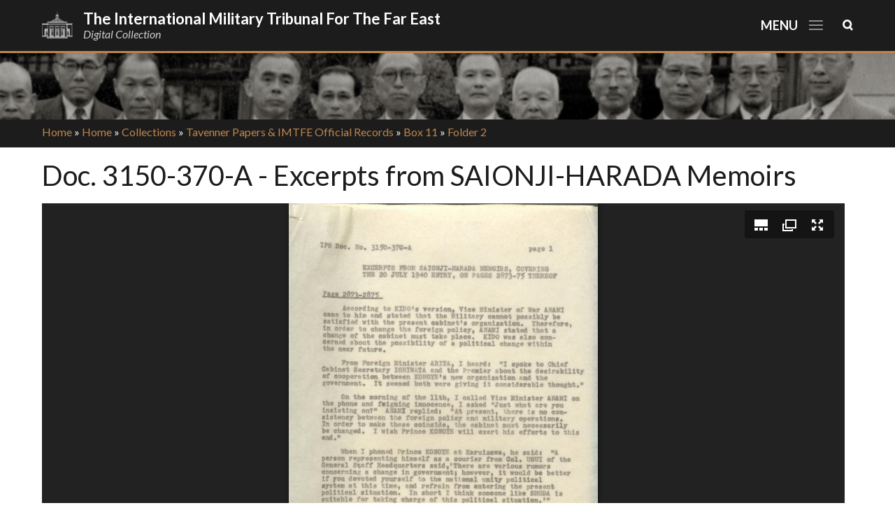

--- FILE ---
content_type: text/html; charset=utf-8
request_url: https://imtfe.law.virginia.edu/collections/tavenner/11/2/matomo.js
body_size: 7494
content:
<!DOCTYPE html>
<html lang="en" dir="ltr">
<head>
  <meta http-equiv="Content-Type" content="text/html; charset=utf-8" />
<link rel="shortcut icon" href="https://imtfe.law.virginia.edu/sites/archives.imtfe/themes/imtfe/favicon.ico" type="image/vnd.microsoft.icon" />
<meta name="viewport" content="width=device-width, initial-scale=1, maximum-scale=1, minimum-scale=1, user-scalable=no" />
<meta name="generator" content="Drupal 7 (https://www.drupal.org)" />
<link rel="canonical" href="https://imtfe.law.virginia.edu/collections/tavenner/11/2/matomo.js" />
<link rel="shortlink" href="https://imtfe.law.virginia.edu/collections/tavenner/11/2/matomo.js" />
<meta name="dcterms.title" content="Tavenner Papers &amp; IMTFE Official Records, Box 11, Folder 2" />
<meta name="dcterms.type" content="Text" />
<meta name="dcterms.format" content="text/html" />
<meta name="dcterms.identifier" content="https://imtfe.law.virginia.edu/collections/tavenner/11/2/matomo.js" />
  <title>Tavenner Papers &amp; IMTFE Official Records, Box 11, Folder 2 | The International Military Tribunal for the Far East</title>  
  <link type="text/css" rel="stylesheet" href="https://imtfe.law.virginia.edu/sites/archives.imtfe/files/css/css_xE-rWrJf-fncB6ztZfd2huxqgxu4WO-qwma6Xer30m4.css" media="all" />
<link type="text/css" rel="stylesheet" href="https://imtfe.law.virginia.edu/sites/archives.imtfe/files/css/css_y5V-74fl2u3TPnO7Vzl0srF2_LEAmcANj4_-6qPJyxk.css" media="all" />
<link type="text/css" rel="stylesheet" href="https://imtfe.law.virginia.edu/sites/archives.imtfe/files/css/css_MhKsfFGJZszI9-XxCbWz7IkDcQ8vDOqFE7tsTfgW2cY.css" media="all" />
<link type="text/css" rel="stylesheet" href="https://imtfe.law.virginia.edu/sites/archives.imtfe/files/css/css_a_ELSVfz_NJQPjDrGNfoJ-gYFgLKrrTz-cg1eIOhE7A.css" media="all" />
<link type="text/css" rel="stylesheet" href="https://imtfe.law.virginia.edu/sites/archives.imtfe/files/css/css_Q9zKeJhqb66iBiO54buIISsFiiZiTGfCUgGUlvVVfLY.css" media="all" />

<!--[if (lt IE 9)&(!IEMobile)]>
<link type="text/css" rel="stylesheet" href="https://imtfe.law.virginia.edu/sites/archives.imtfe/files/css/css_ZHn05BG1xd_ZNjrdwdz4EEc4nHggQEb-QbwZr-whA-o.css" media="all" />
<![endif]-->

<!--[if gte IE 9]><!-->
<link type="text/css" rel="stylesheet" href="https://imtfe.law.virginia.edu/sites/archives.imtfe/files/css/css_Ji0-FuagykJmkl3Du5hJNDNVZCZh_stWMX0xjMHWDiw.css" media="all" />
<!--<![endif]-->
  <script type="text/javascript" src="https://imtfe.law.virginia.edu/sites/archives.imtfe/files/js/js_pTA6geK2jzzMJqLhqHk0rrD9u1vN1P1J_BC-7zCbIbM.js"></script>
<script type="text/javascript" src="https://imtfe.law.virginia.edu/sites/archives.imtfe/files/js/js_9zIIFQiCD8pZrA151Tot9ewRJQxqRzBMZQIabkgsEbk.js"></script>
<script type="text/javascript" src="https://imtfe.law.virginia.edu/sites/archives.imtfe/files/js/js_RoqAgQKeZw22Hh4QiIrUK2eGVU5hXaEgnImyXHrb_TE.js"></script>
<script type="text/javascript" src="https://imtfe.law.virginia.edu/sites/archives.imtfe/files/js/js_7cMNz-wcpsTHL6p7kL3S4-BE5YPhNds9-8uAyp_AY2Y.js"></script>
<script type="text/javascript">
<!--//--><![CDATA[//><!--
(function(i,s,o,g,r,a,m){i["GoogleAnalyticsObject"]=r;i[r]=i[r]||function(){(i[r].q=i[r].q||[]).push(arguments)},i[r].l=1*new Date();a=s.createElement(o),m=s.getElementsByTagName(o)[0];a.async=1;a.src=g;m.parentNode.insertBefore(a,m)})(window,document,"script","https://www.google-analytics.com/analytics.js","ga");ga("create", "UA-3160578-2", {"cookieDomain":".imtfe.law.virginia.edu"});ga("set", "anonymizeIp", true);ga("send", "pageview");
//--><!]]>
</script>
<script type="text/javascript" src="https://imtfe.law.virginia.edu/sites/archives.imtfe/files/js/js_i9-mZxF1wrIj_pHo8CcygMfG3cz35Mlm6odAjzL19fk.js"></script>
<script type="text/javascript">
<!--//--><![CDATA[//><!--
var _paq = _paq || [];(function(){var u=(("https:" == document.location.protocol) ? "" : "http://analytics.lib.virginia.edu/");_paq.push(["setSiteId", "7"]);_paq.push(["setTrackerUrl", u+"matomo.php"]);_paq.push(["setDoNotTrack", 1]);_paq.push(["trackPageView"]);_paq.push(["setIgnoreClasses", ["no-tracking","colorbox"]]);_paq.push(["enableLinkTracking"]);var d=document,g=d.createElement("script"),s=d.getElementsByTagName("script")[0];g.type="text/javascript";g.defer=true;g.async=true;g.src=u+"matomo.js";s.parentNode.insertBefore(g,s);})();
//--><!]]>
</script>
<script type="text/javascript" src="https://imtfe.law.virginia.edu/sites/archives.imtfe/files/js/js_diWL3aQY3h6RRBatVIE0RJfaXsBie-hoJ861ArHzvB0.js"></script>
<script type="text/javascript">
<!--//--><![CDATA[//><!--
jQuery.extend(Drupal.settings, {"basePath":"\/","pathPrefix":"","setHasJsCookie":0,"ajaxPageState":{"theme":"imtfe","theme_token":"uFaWzSLHlc0xhozv76AFmw5rSPpv10iA7_dhiYpUgQA","js":{"sites\/all\/modules\/jquery_update\/replace\/jquery\/1.10\/jquery.min.js":1,"misc\/jquery-extend-3.4.0.js":1,"misc\/jquery-html-prefilter-3.5.0-backport.js":1,"misc\/jquery.once.js":1,"misc\/drupal.js":1,"sites\/all\/modules\/jquery_update\/replace\/ui\/ui\/minified\/jquery.ui.core.min.js":1,"sites\/all\/modules\/jquery_update\/replace\/ui\/ui\/minified\/jquery.ui.widget.min.js":1,"sites\/all\/modules\/jquery_update\/replace\/ui\/ui\/minified\/jquery.ui.position.min.js":1,"misc\/ui\/jquery.ui.position-1.13.0-backport.js":1,"sites\/all\/modules\/jquery_update\/replace\/ui\/ui\/minified\/jquery.ui.menu.min.js":1,"sites\/all\/modules\/jquery_update\/replace\/ui\/ui\/minified\/jquery.ui.autocomplete.min.js":1,"sites\/all\/modules\/kaltura\/js\/kaltura.js":1,"sites\/all\/modules\/kaltura\/js\/kaltura.behaviors.js":1,"sites\/all\/modules\/apachesolr_autocomplete\/apachesolr_autocomplete_jqueryui.js":1,"sites\/all\/modules\/google_analytics\/googleanalytics.js":1,"0":1,"sites\/all\/modules\/matomo\/matomo.js":1,"1":1,"sites\/all\/themes\/omega\/omega\/js\/omega-mediaqueries.js":1},"css":{"modules\/system\/system.base.css":1,"modules\/system\/system.menus.css":1,"modules\/system\/system.messages.css":1,"modules\/system\/system.theme.css":1,"misc\/ui\/jquery.ui.core.css":1,"misc\/ui\/jquery.ui.theme.css":1,"misc\/ui\/jquery.ui.menu.css":1,"misc\/ui\/jquery.ui.autocomplete.css":1,"modules\/field\/theme\/field.css":1,"sites\/all\/modules\/kaltura\/style\/kaltura.css":1,"modules\/node\/node.css":1,"modules\/search\/search.css":1,"modules\/user\/user.css":1,"sites\/all\/modules\/views\/css\/views.css":1,"sites\/all\/modules\/apachesolr_autocomplete\/apachesolr_autocomplete.css":1,"sites\/all\/modules\/ctools\/css\/ctools.css":1,"sites\/all\/modules\/panels\/css\/panels.css":1,"sites\/all\/modules\/panels\/plugins\/layouts\/flexible\/flexible.css":1,"public:\/\/ctools\/css\/23c311e6709d38c8eb1dcf59c89ca8ba.css":1,"sites\/all\/themes\/omega\/alpha\/css\/alpha-mobile.css":1,"sites\/archives.imtfe\/themes\/imtfe\/css\/normalize.css":1,"sites\/archives.imtfe\/themes\/imtfe\/css\/global.css":1,"ie::normal::sites\/archives.imtfe\/themes\/imtfe\/css\/imtfe-alpha-default-normal.css":1,"ie::normal::sites\/all\/themes\/omega\/alpha\/css\/grid\/alpha_default\/normal\/alpha-default-normal-12.css":1,"narrow::sites\/archives.imtfe\/themes\/imtfe\/css\/imtfe-alpha-default-narrow.css":1,"sites\/all\/themes\/omega\/alpha\/css\/grid\/alpha_default\/narrow\/alpha-default-narrow-12.css":1,"normal::sites\/archives.imtfe\/themes\/imtfe\/css\/imtfe-alpha-default-normal.css":1,"sites\/all\/themes\/omega\/alpha\/css\/grid\/alpha_default\/normal\/alpha-default-normal-12.css":1,"wide::sites\/archives.imtfe\/themes\/imtfe\/css\/imtfe-alpha-default-wide.css":1,"sites\/all\/themes\/omega\/alpha\/css\/grid\/alpha_default\/wide\/alpha-default-wide-12.css":1}},"googleanalytics":{"trackOutbound":1,"trackMailto":1,"trackDownload":1,"trackDownloadExtensions":"7z|aac|arc|arj|asf|asx|avi|bin|csv|doc(x|m)?|dot(x|m)?|exe|flv|gif|gz|gzip|hqx|jar|jpe?g|js|mp(2|3|4|e?g)|mov(ie)?|msi|msp|pdf|phps|png|ppt(x|m)?|pot(x|m)?|pps(x|m)?|ppam|sld(x|m)?|thmx|qtm?|ra(m|r)?|sea|sit|tar|tgz|torrent|txt|wav|wma|wmv|wpd|xls(x|m|b)?|xlt(x|m)|xlam|xml|z|zip","trackDomainMode":1},"matomo":{"trackMailto":1},"urlIsAjaxTrusted":{"\/collections\/tavenner\/11\/2\/matomo.js":true},"omega":{"layouts":{"primary":"normal","order":["narrow","normal","wide"],"queries":{"narrow":"all and (min-width: 740px) and (min-device-width: 740px), (max-device-width: 800px) and (min-width: 740px) and (orientation:landscape)","normal":"all and (min-width: 980px) and (min-device-width: 980px), all and (max-device-width: 1024px) and (min-width: 1024px) and (orientation:landscape)","wide":"all and (min-width: 1220px)"}}}});
//--><!]]>
</script>
  <!--[if lt IE 9]><script src="http://html5shiv.googlecode.com/svn/trunk/html5.js"></script><![endif]-->
</head>
<body class="html not-front not-logged-in page-collections page-collections-tavenner page-collections-tavenner- page-collections-tavenner-11 page-collections-tavenner- page-collections-tavenner-2 page-collections-tavenner-matomojs context-collections">
  <div id="skip-link">
    <a href="#main-content" class="element-invisible element-focusable">Skip to main content</a>
  </div>
    <div class="page clearfix" id="page">
      <header id="section-header" class="section section-header">
    
  <div id="zone-search" class="zone zone-search clearfix container-12">
    <div class="grid-12 region region-top" id="region-top">
  <div class="region-inner region-top-inner">
    <div class="block block-apachesolr-panels block-search-form block-apachesolr-panels-search-form odd block-without-title" id="block-apachesolr-panels-search-form">
  <div class="block-inner clearfix">
                
    <div class="content clearfix">
      <form onsubmit="if(this.search_block_form.value==&#039;&#039;){ alert(&#039;Please enter a search&#039;); return false; }" action="/collections/tavenner/11/2/matomo.js" method="post" id="apachesolr-panels-search-block" accept-charset="UTF-8"><div><div class="form-item form-type-textfield form-item-apachesolr-panels-search-form">
  <label class="element-invisible" for="edit-apachesolr-panels-search-form">Search </label>
 <input title="Enter the terms you wish to search for." placeholder="Search the Collection" type="text" id="edit-apachesolr-panels-search-form" name="apachesolr_panels_search_form" value="" size="40" maxlength="128" class="form-text" />
</div>
<input type="hidden" name="form_build_id" value="form-937wEBcrwUGxE12x8c-5edZkiHYBSGm6xdKgPoTCw9M" />
<input type="hidden" name="form_id" value="apachesolr_panels_search_block" />
<div class="form-actions form-wrapper" id="edit-actions"><input type="submit" id="edit-submit" name="op" value="Search" class="form-submit" /></div></div></form>    </div>
  </div>
</div>  </div>
</div>  </div>
<div id="zone-branding-wrapper" class="zone-wrapper zone-branding-wrapper clearfix">  
  <div id="zone-branding" class="zone zone-branding clearfix container-12">
    <div class="grid-12 region region-branding" id="region-branding">
  <div class="region-inner region-branding-inner">
  	<div class="block block-block menu_icons block-1 block-block-1 odd block-without-title" id="block-block-1">
  <div class="block-inner clearfix">
                
    <div class="content clearfix">
      <div id="search-toggle-button" class="search-open-button">
<p> </p>
</div>
<div id="mobile-menu">
<p>Menu</p>
</div>
    </div>
  </div>
</div>        <div class="branding-data clearfix">
            <div class="logo-img">
          <a href="/" title="The International Military Tribunal for the Far East, U.Va."><img src="https://imtfe.law.virginia.edu/sites/archives.imtfe/themes/imtfe/logo.png" alt="The International Military Tribunal for the Far East, U.Va." /></a>
      </div>
                        <hgroup class="site-name-slogan">        
                                <h2 class="site-name"><a href="/" title="Home">The International Military Tribunal for the Far East</a></h2>
                                        <h6 class="site-slogan">Digital Collection</h6>
              </hgroup>
          </div>
        
  </div>
</div>  </div>
</div><div id="zone-menu-wrapper" class="zone-wrapper zone-menu-wrapper clearfix">  
  <div id="zone-menu" class="zone zone-menu clearfix container-12">
    <div class="grid-12 region region-menu" id="region-menu">
  <div class="region-inner region-menu-inner">
        <nav class="navigation">
      <h2 class="element-invisible">Main menu</h2><ul id="main-menu" class="links inline clearfix main-menu"><li class="menu-652 first"><a href="/collections">Collections</a></li><li class="menu-585"><a href="/people" title="">People</a></li><li class="menu-1796"><a href="/search" title="">Search</a></li><li class="menu-1636"><a href="/subjects">Subjects</a></li><li class="menu-654"><a href="/trial-media" title="">Trial Media</a></li><li class="menu-2771 last"><a href="/" title="">Home</a></li></ul>          </nav>
          </div>
</div>
  </div>
</div></header>    
      <section id="section-content" class="section section-content">
  <div class="banner-image" id="banner1"></div>
    <div id="breadcrumb-wrapper"><div class="container-12"><div class="grid-12"><div id="breadcrumb"><h2 class="element-invisible">You are here</h2><div class="breadcrumb"><span class="inline odd first"><a href="/">Home</a></span> <span class="delimiter">»</span> <span class="inline even"><a href="/">Home</a></span> <span class="delimiter">»</span> <span class="inline odd"><a href="/collections">Collections</a></span> <span class="delimiter">»</span> <span class="inline even"><a href="/collections/tavenner">Tavenner Papers &amp; IMTFE Official Records</a></span> <span class="delimiter">»</span> <span class="inline odd"><a href="/collections/tavenner/11">Box 11</a></span> <span class="delimiter">»</span> <span class="inline even last">Folder 2</span></div></div></div></div></div>
   
<div id="zone-content-wrapper" class="zone-wrapper zone-content-wrapper clearfix">  
  <div id="zone-content" class="zone zone-content clearfix container-12">     
        
 <div class="grid-12 region region-content" id="region-content">
  <div class="region-inner region-content-inner">
    <a id="main-content"></a>        
                <h1 class="title" id="page-title">Tavenner Papers &amp; IMTFE Official Records, Box 11, Folder 2</h1>
                        <div class="block block-system block-main block-system-main odd block-without-title" id="block-system-main">
  <div class="block-inner clearfix">
                
    <div class="content clearfix">
      <div class="panel-flexible panels-flexible-16 clearfix" >
<div class="panel-flexible-inside panels-flexible-16-inside">
<div class="panels-flexible-region panels-flexible-region-16-center panels-flexible-region-first panels-flexible-region-last">
  <div class="inside panels-flexible-region-inside panels-flexible-region-16-center-inside panels-flexible-region-inside-first panels-flexible-region-inside-last">
<div class="panel-pane pane-views-panes pane-hierarchy-panel-pane-7"   class="panel-pane pane-views-panes pane-hierarchy-panel-pane-7">
  
      
  
  <div class="pane-content">
    <div class="view view-hierarchy view-id-hierarchy view-display-id-panel_pane_7 view-dom-id-f6885a2c6681a59b3f6582d3fb67684a">
        
  
  
      <div class="view-content">
        <div>
      
          <h2 class="field-content">IPS Documents 3000 -3999</h2>    
              </div>
    </div>
  
  
  
  
  
  
</div>  </div>

  
  </div>
<div class="panel-separator"></div><div class="panel-pane pane-views-panes pane-hierarchy-panel-pane-3"   class="panel-pane pane-views-panes pane-hierarchy-panel-pane-3">
  
      
  
  <div class="pane-content">
    <div class="view view-hierarchy view-id-hierarchy view-display-id-panel_pane_3 view-dom-id-97fbc27da6c531119dfbf93421096e35">
        
  
  
      <div class="view-content">
      <table  class="views-table cols-2" class="views-table cols-2">
         <thead>
      <tr>
                  <th  class="views-field views-field-field-object-image" scope="col">
                      </th>
                  <th  class="views-field views-field-title" scope="col">
            <a href="/collections/tavenner/11/2/matomo.js?order=title&amp;sort=asc" title="sort by " class="active"></a>          </th>
              </tr>
    </thead>
    <tbody>
          <tr  class="odd views-row-first">
                  <td  class="views-field views-field-field-object-image">
            <a href="https://imtfe.law.virginia.edu/collections/tavenner/11/2/doc-3217-excerpts-yomiuri-shimbun"><img src="https://uvallsc.s3.amazonaws.com/imtfe/styles/medium/s3/s3fs-public/13870.jpg?itok=zE5TPinR" width="170" height="220" /></a>          </td>
                  <td  class="views-field views-field-title">
            <a href="/collections/tavenner/11/2/doc-3217-excerpts-yomiuri-shimbun">Doc. 3217 - Excerpts from &#039;Yomiuri Shimbun&#039;</a>          </td>
              </tr>
          <tr  class="even">
                  <td  class="views-field views-field-field-object-image">
            <a href="https://imtfe.law.virginia.edu/collections/tavenner/11/2/doc-3090-b-council-imperial-presence"><img src="https://uvallsc.s3.amazonaws.com/imtfe/styles/medium/s3/s3fs-public/13806.jpg?null&amp;itok=y0m6mCib" width="164" height="220" /></a>          </td>
                  <td  class="views-field views-field-title">
            <a href="/collections/tavenner/11/2/doc-3090-b-council-imperial-presence">Doc. 3090 B - Council in the Imperial Presence</a>          </td>
              </tr>
          <tr  class="odd">
                  <td  class="views-field views-field-field-object-image">
            <a href="https://imtfe.law.virginia.edu/collections/tavenner/11/2/doc-3342-comparative-table-naval-vessels-under-construction-between-usa"><img src="https://uvallsc.s3.amazonaws.com/imtfe/styles/medium/s3/s3fs-public/13944.jpg?itok=KGwKi6CC" width="220" height="150" /></a>          </td>
                  <td  class="views-field views-field-title">
            <a href="/collections/tavenner/11/2/doc-3342-comparative-table-naval-vessels-under-construction-between-usa">Doc. 3342 - Comparative Table of Naval Vessels Under Construction between the USA and Japan</a>          </td>
              </tr>
          <tr  class="even">
                  <td  class="views-field views-field-field-object-image">
            <a href="https://imtfe.law.virginia.edu/collections/tavenner/11/2/doc-3294-maps-asiatic-part-ussr"><img src="https://uvallsc.s3.amazonaws.com/imtfe/styles/medium/s3/s3fs-public/13894.jpg?itok=HN1s7V5g" width="164" height="220" /></a>          </td>
                  <td  class="views-field views-field-title">
            <a href="/collections/tavenner/11/2/doc-3294-maps-asiatic-part-ussr">Doc. 3294 - Maps of the Asiatic Part of the U.S.S.R</a>          </td>
              </tr>
          <tr  class="odd">
                  <td  class="views-field views-field-field-object-image">
            <a href="https://imtfe.law.virginia.edu/collections/tavenner/11/2/doc-3036-sketch-map-passages-sea-japan-and-sea-obhotse"><img src="https://uvallsc.s3.amazonaws.com/imtfe/styles/medium/s3/s3fs-public/13803.jpg?null&amp;itok=Au6QFMuW" width="163" height="220" /></a>          </td>
                  <td  class="views-field views-field-title">
            <a href="/collections/tavenner/11/2/doc-3036-sketch-map-passages-sea-japan-and-sea-obhotse">Doc. 3036 - Sketch Map of Passages in the Sea of Japan and the Sea of Obhotse</a>          </td>
              </tr>
          <tr  class="even">
                  <td  class="views-field views-field-field-object-image">
            <a href="https://imtfe.law.virginia.edu/collections/tavenner/11/2/doc-3029-views-concerning-our-imperial-national-defense-against-ussr"><img src="https://uvallsc.s3.amazonaws.com/imtfe/styles/medium/s3/s3fs-public/13798.jpg?null&amp;itok=IqeOTP9I" width="164" height="220" /></a>          </td>
                  <td  class="views-field views-field-title">
            <a href="/collections/tavenner/11/2/doc-3029-views-concerning-our-imperial-national-defense-against-ussr">Doc 3029 - Views Concerning Our Imperial National Defense Against the U.S.S.R</a>          </td>
              </tr>
          <tr  class="odd">
                  <td  class="views-field views-field-field-object-image">
            <a href="https://imtfe.law.virginia.edu/collections/tavenner/11/2/doc-3090-d-record-fourth-council-imperial-presence"><img src="https://uvallsc.s3.amazonaws.com/imtfe/styles/medium/s3/s3fs-public/13819.jpg?null&amp;itok=IzdMJHnD" width="166" height="220" /></a>          </td>
                  <td  class="views-field views-field-title">
            <a href="/collections/tavenner/11/2/doc-3090-d-record-fourth-council-imperial-presence">Doc. 3090 D - Record of the Fourth Council in the Imperial Presence</a>          </td>
              </tr>
          <tr  class="even">
                  <td  class="views-field views-field-field-object-image">
            <a href="https://imtfe.law.virginia.edu/collections/tavenner/11/2/doc-3228-excerpt-asahi-shimbun"><img src="https://uvallsc.s3.amazonaws.com/imtfe/styles/medium/s3/s3fs-public/13889.jpg?itok=8dYOc52D" width="167" height="220" /></a>          </td>
                  <td  class="views-field views-field-title">
            <a href="/collections/tavenner/11/2/doc-3228-excerpt-asahi-shimbun">Doc. 3228 - Excerpt from the ASAHI SHIMBUN</a>          </td>
              </tr>
          <tr  class="odd">
                  <td  class="views-field views-field-field-object-image">
            <a href="https://imtfe.law.virginia.edu/collections/tavenner/11/2/doc-3340-comparative-table-naval-vessels-between-usa-and-japan"><img src="https://uvallsc.s3.amazonaws.com/imtfe/styles/medium/s3/s3fs-public/13940.jpg?itok=ZjVFmKkf" width="220" height="151" /></a>          </td>
                  <td  class="views-field views-field-title">
            <a href="/collections/tavenner/11/2/doc-3340-comparative-table-naval-vessels-between-usa-and-japan">Doc. 3340 - Comparative Table of Naval Vessels between USA and Japan</a>          </td>
              </tr>
          <tr  class="even">
                  <td  class="views-field views-field-field-object-image">
            <a href="https://imtfe.law.virginia.edu/collections/tavenner/11/2/doc-3231-affidavit-kawagishi-bunzaburo"><img src="https://uvallsc.s3.amazonaws.com/imtfe/styles/medium/s3/s3fs-public/13892.jpg?itok=7Yky4sRw" width="166" height="220" /></a>          </td>
                  <td  class="views-field views-field-title">
            <a href="/collections/tavenner/11/2/doc-3231-affidavit-kawagishi-bunzaburo">Doc. 3231 - Affidavit of KAWAGISHI Bunzaburo</a>          </td>
              </tr>
          <tr  class="odd">
                  <td  class="views-field views-field-field-object-image">
            <a href="https://imtfe.law.virginia.edu/collections/tavenner/11/2/operational-history-japanese-aircraft-carriers"><img src="https://uvallsc.s3.amazonaws.com/imtfe/styles/medium/s3/s3fs-public/13946.jpg?itok=uCA7VXqu" width="156" height="220" /></a>          </td>
                  <td  class="views-field views-field-title">
            <a href="/collections/tavenner/11/2/operational-history-japanese-aircraft-carriers">Operational History of Japanese Aircraft Carriers</a>          </td>
              </tr>
          <tr  class="even">
                  <td  class="views-field views-field-field-object-image">
            <a href="https://imtfe.law.virginia.edu/collections/tavenner/11/2/doc-3341-comparative-table-naval-vessels-fleets-hte-pacific-between-usa"><img src="https://uvallsc.s3.amazonaws.com/imtfe/styles/medium/s3/s3fs-public/13942.jpg?itok=GjUSoent" width="220" height="150" /></a>          </td>
                  <td  class="views-field views-field-title">
            <a href="/collections/tavenner/11/2/doc-3341-comparative-table-naval-vessels-fleets-hte-pacific-between-usa">Doc. 3341 - Comparative Table of Naval Vessels in Fleets in hte Pacific between USA and Japan</a>          </td>
              </tr>
          <tr  class="odd">
                  <td  class="views-field views-field-field-object-image">
            <a href="https://imtfe.law.virginia.edu/collections/tavenner/11/2/doc-3090-c-detailed-report-council-imperial-presence"><img src="https://uvallsc.s3.amazonaws.com/imtfe/styles/medium/s3/s3fs-public/13810.jpg?null&amp;itok=TAwnra0i" width="163" height="220" /></a>          </td>
                  <td  class="views-field views-field-title">
            <a href="/collections/tavenner/11/2/doc-3090-c-detailed-report-council-imperial-presence">Doc. 3090 C - Detailed Report of the Council in the Imperial Presence</a>          </td>
              </tr>
          <tr  class="even">
                  <td  class="views-field views-field-field-object-image">
            <a href="https://imtfe.law.virginia.edu/collections/tavenner/11/2/doc-3211-ammisca"><img src="https://uvallsc.s3.amazonaws.com/imtfe/styles/medium/s3/s3fs-public/13864.jpg?itok=Wzo6SieY" width="165" height="220" /></a>          </td>
                  <td  class="views-field views-field-title">
            <a href="/collections/tavenner/11/2/doc-3211-ammisca">Doc. 3211 - &#039;Ammisca&#039;</a>          </td>
              </tr>
          <tr  class="odd">
                  <td  class="views-field views-field-field-object-image">
            <a href="https://imtfe.law.virginia.edu/collections/tavenner/11/2/doc-3220-excerpt-japan-times-and-mail"><img src="https://uvallsc.s3.amazonaws.com/imtfe/styles/medium/s3/s3fs-public/13881.jpg?itok=QSjMlaMo" width="166" height="220" /></a>          </td>
                  <td  class="views-field views-field-title">
            <a href="/collections/tavenner/11/2/doc-3220-excerpt-japan-times-and-mail">Doc. 3220 - Excerpt from the Japan Times and Mail</a>          </td>
              </tr>
          <tr  class="even">
                  <td  class="views-field views-field-field-object-image">
            <a href="https://imtfe.law.virginia.edu/collections/tavenner/11/2/doc-3220-b-photograph-japan-times-and-advertiser"><img src="https://uvallsc.s3.amazonaws.com/imtfe/styles/medium/s3/s3fs-public/13886.jpg?itok=d0Qf0ZNH" width="185" height="220" /></a>          </td>
                  <td  class="views-field views-field-title">
            <a href="/collections/tavenner/11/2/doc-3220-b-photograph-japan-times-and-advertiser">Doc. 3220-B - Photograph from Japan Times and Advertiser</a>          </td>
              </tr>
          <tr  class="odd">
                  <td  class="views-field views-field-field-object-image">
            <a href="https://imtfe.law.virginia.edu/collections/tavenner/11/2/doc-3219-excerpts-hochi40"><img src="https://uvallsc.s3.amazonaws.com/imtfe/styles/medium/s3/s3fs-public/13876.jpg?itok=Qr22SfDh" width="168" height="220" /></a>          </td>
                  <td  class="views-field views-field-title">
            <a href="/collections/tavenner/11/2/doc-3219-excerpts-hochi40">Doc. 3219 - Excerpts from The Hochi40</a>          </td>
              </tr>
          <tr  class="even">
                  <td  class="views-field views-field-field-object-image">
            <a href="https://imtfe.law.virginia.edu/collections/tavenner/11/2/excerpts-japan-advertsier-24-july-1940"><img src="https://uvallsc.s3.amazonaws.com/imtfe/styles/medium/s3/s3fs-public/13859.jpg?itok=_JoRMqpK" width="166" height="220" /></a>          </td>
                  <td  class="views-field views-field-title">
            <a href="/collections/tavenner/11/2/excerpts-japan-advertsier-24-july-1940">Excerpts from &#039;Japan Advertsier&#039; 24 July 1940</a>          </td>
              </tr>
          <tr  class="odd">
                  <td  class="views-field views-field-field-object-image">
            <a href="https://imtfe.law.virginia.edu/collections/tavenner/11/2/excerpt-japan-advertiser-20-july-1940"><img src="https://uvallsc.s3.amazonaws.com/imtfe/styles/medium/s3/s3fs-public/13857.jpg?itok=1JW9HSx1" width="166" height="220" /></a>          </td>
                  <td  class="views-field views-field-title">
            <a href="/collections/tavenner/11/2/excerpt-japan-advertiser-20-july-1940">Excerpt from &#039;Japan Advertiser&#039; of 20 July 1940</a>          </td>
              </tr>
          <tr  class="even">
                  <td  class="views-field views-field-field-object-image">
            <a href="https://imtfe.law.virginia.edu/collections/tavenner/11/2/doc-3099-map-supplement-agreement-9-june-1940"><img src="https://uvallsc.s3.amazonaws.com/imtfe/styles/medium/s3/s3fs-public/13847.jpg?itok=j5skJKjx" width="197" height="220" /></a>          </td>
                  <td  class="views-field views-field-title">
            <a href="/collections/tavenner/11/2/doc-3099-map-supplement-agreement-9-june-1940">Doc. 3099 - Map Supplement to Agreement of 9 June 1940</a>          </td>
              </tr>
          <tr  class="odd">
                  <td  class="views-field views-field-field-object-image">
            <a href="https://imtfe.law.virginia.edu/collections/tavenner/11/2/doc-3150-370-excerpts-saionji-harada-memoirs"><img src="https://uvallsc.s3.amazonaws.com/imtfe/styles/medium/s3/s3fs-public/13854.jpg?itok=48mx8zon" width="158" height="220" /></a>          </td>
                  <td  class="views-field views-field-title">
            <a href="/collections/tavenner/11/2/doc-3150-370-excerpts-saionji-harada-memoirs">Doc. 3150-370-A - Excerpts from SAIONJI-HARADA Memoirs</a>          </td>
              </tr>
          <tr  class="even">
                  <td  class="views-field views-field-field-object-image">
            <a href="https://imtfe.law.virginia.edu/collections/tavenner/11/2/doc-3145-affidavit-witness-fritz-von-petersdorf"><img src="https://uvallsc.s3.amazonaws.com/imtfe/styles/medium/s3/s3fs-public/13834.jpg?null&amp;itok=tbE5RJoe" width="163" height="220" /></a>          </td>
                  <td  class="views-field views-field-title">
            <a href="/collections/tavenner/11/2/doc-3145-affidavit-witness-fritz-von-petersdorf">Doc. 3145 - Affidavit of Witness Fritz Von Petersdorf</a>          </td>
              </tr>
          <tr  class="odd">
                  <td  class="views-field views-field-field-object-image">
            <a href="https://imtfe.law.virginia.edu/collections/tavenner/11/2/doc-3215-excerpt-japan-advertiser-12-july-1940"><img src="https://uvallsc.s3.amazonaws.com/imtfe/styles/medium/s3/s3fs-public/13868.jpg?itok=0XvyH_vC" width="165" height="220" /></a>          </td>
                  <td  class="views-field views-field-title">
            <a href="/collections/tavenner/11/2/doc-3215-excerpt-japan-advertiser-12-july-1940">Doc. 3215-A - Excerpt from The Japan Advertiser, 12 July 1940</a>          </td>
              </tr>
          <tr  class="even">
                  <td  class="views-field views-field-field-object-image">
            <a href="https://imtfe.law.virginia.edu/collections/tavenner/11/2/doc-3184-b-excerpt-tokyo-nichi-nichi-dated-10-july-1940"><img src="https://uvallsc.s3.amazonaws.com/imtfe/styles/medium/s3/s3fs-public/13861.jpg?itok=DJr23_j6" width="165" height="220" /></a>          </td>
                  <td  class="views-field views-field-title">
            <a href="/collections/tavenner/11/2/doc-3184-b-excerpt-tokyo-nichi-nichi-dated-10-july-1940">Doc. 3184-B - Excerpt from Tokyo Nichi-Nichi, dated 10 July 1940</a>          </td>
              </tr>
          <tr  class="odd views-row-last">
                  <td  class="views-field views-field-field-object-image">
            <a href="https://imtfe.law.virginia.edu/collections/tavenner/11/2/doc-3134-2-outline-future-diplomatic-measures-vis-vis-united-states"><img src="https://uvallsc.s3.amazonaws.com/imtfe/styles/medium/s3/s3fs-public/13826.jpg?itok=bawvJne7" width="166" height="220" /></a>          </td>
                  <td  class="views-field views-field-title">
            <a href="/collections/tavenner/11/2/doc-3134-2-outline-future-diplomatic-measures-vis-vis-united-states">Doc. 3134  (2) - Outline of Future Diplomatic Measures Vis A Vis the United States</a>          </td>
              </tr>
      </tbody>
</table>
    </div>
  
  
  
  
  
  
</div>  </div>

  
  </div>
  </div>
</div>
</div>
</div>
    </div>
  </div>
</div>      </div>
</div>  </div>
</div></section>    
  
      <footer id="section-footer" class="section section-footer">
  <div id="zone-footer-wrapper" class="zone-wrapper zone-footer-wrapper clearfix">  
  <div id="zone-footer" class="zone zone-footer clearfix container-12">
    <div class="grid-4 region region-footer-first" id="region-footer-first">
  <div class="region-inner region-footer-first-inner">
  
    <div class="block block-block block-16 block-block-16 odd block-without-title" id="block-block-16">
  <div class="block-inner clearfix">
                
    <div class="content clearfix">
      <p><a href="http://www.law.virginia.edu" target="_new"><img src="/imtfe/sites/archives.imtfe/files/site-images/logo_horiz.png" alt="University of Virginia School of Law" /></a></p>
    </div>
  </div>
</div>     
  </div>
</div><div class="grid-8 region region-footer-second" id="region-footer-second">
  <div class="region-inner region-footer-second-inner">
    <div class="block block-block block-21 block-block-21 odd block-without-title" id="block-block-21">
  <div class="block-inner clearfix">
                
    <div class="content clearfix">
      <div class="contact first">
<h3>Special Collections</h3>
<p>U.Va. Law Library, 3rd Floor</p>
<p>580 Massie Road, Charlottesville, VA 22903</p>
</div>
<div class="contact second">
<p><strong>Phone: </strong>434-243-6703</p>
<p><strong>Email:</strong> <a href="mailto:archives@law.virginia.edu">archives@law.virginia.edu</a></p>
</div>
    </div>
  </div>
</div>  </div>
</div><div class="grid-12 region region-footer-third" id="region-footer-third">
  <div class="region-inner region-footer-third-inner">
    <div class="block block-menu block-menu-footer---main-links block-menu-menu-footer-main-links odd block-without-title" id="block-menu-menu-footer-main-links">
  <div class="block-inner clearfix">
                
    <div class="content clearfix">
      <ul class="menu"><li class="first leaf"><a href="/" title="">Home</a></li>
<li class="leaf"><a href="/collections" title="">Collections</a></li>
<li class="leaf"><a href="/contributors" title="">Contributors</a></li>
<li class="leaf"><a href="/about" title="">About</a></li>
<li class="leaf"><a href="/search" title="">Search</a></li>
<li class="leaf"><a href="/exhibits" title="">Exhibits</a></li>
<li class="leaf"><a href="/trial-media" title="">Trial Media</a></li>
<li class="leaf"><a href="http://archives.law.virginia.edu/" title="">Special Collections</a></li>
<li class="last leaf"><a href="https://archives.law.virginia.edu/use-policy" title="">Use Policy</a></li>
</ul>    </div>
  </div>
</div>  </div>
</div>  </div>
</div><div id="zone-postscript-wrapper" class="zone-wrapper zone-postscript-wrapper clearfix">  
  <div id="zone-postscript" class="zone zone-postscript clearfix container-12">
    <div class="grid-6 region region-postscript-first" id="region-postscript-first">
  <div class="region-inner region-postscript-first-inner">
    <div class="block block-block copyright block-11 block-block-11 odd block-without-title" id="block-block-11">
  <div class="block-inner clearfix">
                
    <div class="content clearfix">
      <p>Maintained by University of Virginia Law Library<br /> © 2025 By the Rector and Visitors of the University of Virginia</p>
    </div>
  </div>
</div>  </div>
</div><div class="grid-6 region region-postscript-second" id="region-postscript-second">
  <div class="region-inner region-postscript-second-inner">
    <div class="block block-menu block-menu-footer---uva-entities block-menu-menu-footer-uva-entities odd block-without-title" id="block-menu-menu-footer-uva-entities">
  <div class="block-inner clearfix">
                
    <div class="content clearfix">
      <ul class="menu"><li class="first leaf"><a href="http://www.law.virginia.edu/html/index.htm" title="">UVA Law</a></li>
<li class="leaf"><a href="http://www.law.virginia.edu/html/librarysite/library.htm" title="">Law Library</a></li>
<li class="leaf"><a href="http://www.virginia.edu/" title="">UVA</a></li>
<li class="leaf"><a href="http://www.library.virginia.edu/" title="">UVA Libraries</a></li>
<li class="last leaf"><a href="/user" title="">Login</a></li>
</ul>    </div>
  </div>
</div>  </div>
</div>  </div>
</div></footer>  </div>  </body>
</html>
<script type="text/javascript">
(function ($) {

	// Handle Toggle of Mobile Navigation and Search Bar
	$('#mobile-menu').click(function(){
		$('#zone-menu-wrapper').toggle();
		if ($('#zone-branding-wrapper').hasClass('expanded-menu')) {
			$('#zone-branding-wrapper').removeClass('expanded-menu');
			$('#zone-user-wrapper').removeClass('expanded-menu');
		}else {
			if($('#region-user-second').hasClass('search-close')) {
				$('#zone-search').slideToggle("fast");
				$('#region-user-second').toggleClass("search-close");
				$('#search-toggle-button').toggleClass("search-close-button");
			}
			$('#zone-branding-wrapper').addClass('expanded-menu');
			$('#zone-user-wrapper').addClass('expanded-menu');
		}
	});

	// Toggle Search Bar and Button
	$('#search-toggle-button').click(function(){
		if ($('#zone-branding-wrapper').hasClass('expanded-menu')) {
			$('#zone-menu-wrapper').toggle();
			$('#zone-branding-wrapper').removeClass('expanded-menu');
			$('#zone-user-wrapper').removeClass('expanded-menu');

			$('#zone-search').slideToggle("fast");
			$('#region-user-second').toggleClass("search-close");
			$(this).toggleClass("search-close-button");
		}else{
			$('#zone-search').slideToggle("fast");
			$('#zone-search .form-text').focus();
			$('#region-user-second').toggleClass("search-close");
			$(this).toggleClass("search-close-button");
		}
	});

	// Sidebar 
	$('.region-sidebar-first-inner').children().first().addClass('active');
	$('.region-sidebar-first-inner .block-facetapi h2').click(function(){		
		if ($(this).closest('.region-sidebar-first-inner .block-facetapi').hasClass('active')) {
			$(this).closest('.region-sidebar-first-inner .block-facetapi').removeClass('active');
		} else {
			$(this).closest('.region-sidebar-first-inner .block-facetapi').addClass('active');
		}
	});
}(jQuery));	
</script>


--- FILE ---
content_type: application/xml; charset=utf-8
request_url: https://imtfe.law.virginia.edu/juicebox/xml/viewsstyle/object_views/panel_pane_4/14791?checksum=000057fbb6c8f77cc687f3ae811c1a8e
body_size: 388
content:
<?xml version="1.0" encoding="UTF-8"?>
<juicebox gallerywidth="100%" galleryheight="100%" backgroundcolor="#222222" textcolor="rgba(255,255,255,1)" thumbframecolor="rgba(255,255,255,.5)" showopenbutton="TRUE" showexpandbutton="TRUE" showthumbsbutton="TRUE" usethumbdots="FALSE" usefullscreenexpand="FALSE">
  <image smallImageURL="https://uvallsc.s3.amazonaws.com/imtfe/styles/juicebox_small/s3/s3fs-public/13854.jpg?itok=27Zb8SFh" imageURL="https://uvallsc.s3.amazonaws.com/imtfe/styles/juicebox_medium/s3/s3fs-public/13854.jpg?itok=yDR5ZuY9" largeImageURL="https://uvallsc.s3.amazonaws.com/imtfe/styles/juicebox_large/s3/s3fs-public/13854.jpg?itok=AkmYI22-" thumbURL="https://uvallsc.s3.amazonaws.com/imtfe/styles/juicebox_square_thumbnail/s3/s3fs-public/13854.jpg?null&amp;itok=FlCR3Boy" linkURL="https://uvallsc.s3.amazonaws.com/imtfe/s3fs-public/13854.jpg" linkTarget="_blank" juiceboxCompatible="1">
    <title><![CDATA[]]></title>
    <caption><![CDATA[<a href="/collections/page-1-4641">View this Page: Page 1</a>]]></caption>
  </image>
  <image smallImageURL="https://imtfe.law.virginia.edu/s3/files/styles/juicebox_small/s3/s3fs-public/13855.jpg?itok=t80u3YOK" imageURL="https://uvallsc.s3.amazonaws.com/imtfe/styles/juicebox_medium/s3/s3fs-public/13855.jpg?itok=d__6DaX0" largeImageURL="https://uvallsc.s3.amazonaws.com/imtfe/styles/juicebox_large/s3/s3fs-public/13855.jpg?itok=nmWn0sjE" thumbURL="https://uvallsc.s3.amazonaws.com/imtfe/styles/juicebox_square_thumbnail/s3/s3fs-public/13855.jpg?null&amp;itok=Vl0XWcvW" linkURL="https://uvallsc.s3.amazonaws.com/imtfe/s3fs-public/13855.jpg" linkTarget="_blank" juiceboxCompatible="1">
    <title><![CDATA[]]></title>
    <caption><![CDATA[<a href="/collections/page-2-2682">View this Page: Page 2</a>]]></caption>
  </image>
</juicebox>
